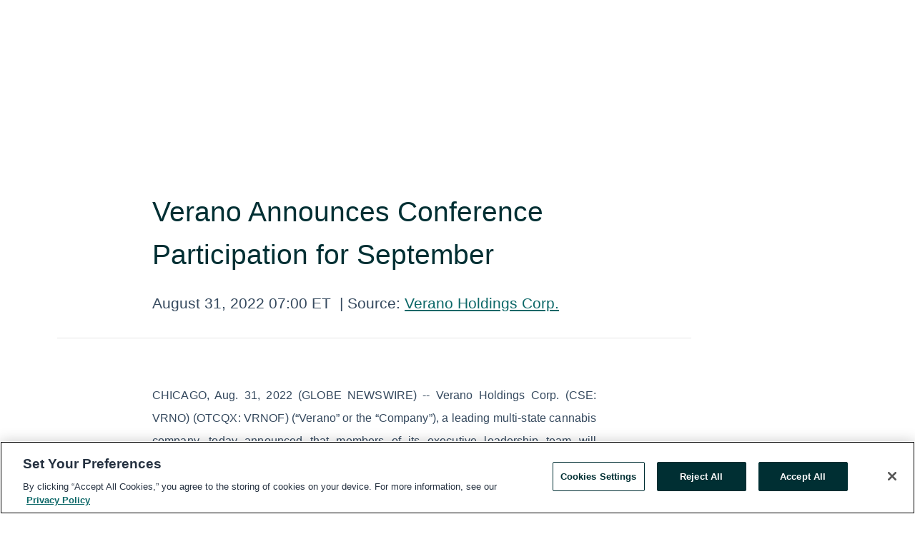

--- FILE ---
content_type: text/html; charset=utf-8
request_url: https://rss.globenewswire.com/en/news-release/2022/08/31/2507479/0/en/Verano-Announces-Conference-Participation-for-September.html
body_size: 9121
content:
<!DOCTYPE HTML>
<html xmlns="http://www.w3.org/1999/xhtml" lang="en">

<head>
    <meta charset="UTF-8" />
    <meta name="viewport" content="width=device-width, initial-scale=1" />

    <script data-document-language="true"
            src="https://cdn.cookielaw.org/scripttemplates/otSDKStub.js"
            data-domain-script="93ab55d0-5227-4b5f-9baa-7c0805ac9eec"
            id="cookie-consent-script"
            charset="UTF-8"
            type="text/javascript">
    </script>


            <!-- Google Tag Manager -->
                    <script>
                    (function (w, d, s, l, i) {
                        w[l] = w[l] || []; w[l].push({
                            'gtm.start':
                                new Date().getTime(), event: 'gtm.js'
                        }); var f = d.getElementsByTagName(s)[0],
                            j = d.createElement(s), dl = l != 'dataLayer' ? '&l=' + l : ''; j.async = true; j.src =
                                'https://www.googletagmanager.com/gtm.js?id=' + i + dl; f.parentNode.insertBefore(j, f);
                    })(window, document, 'script', 'dataLayer', 'GTM-KTB664ZR');
                    </script>
                    <script>
                    (function (w, d, s, l, i) {
                        w[l] = w[l] || []; w[l].push({
                            'gtm.start':
                                new Date().getTime(), event: 'gtm.js'
                        }); var f = d.getElementsByTagName(s)[0],
                            j = d.createElement(s), dl = l != 'dataLayer' ? '&l=' + l : ''; j.async = true; j.src =
                                'https://www.googletagmanager.com/gtm.js?id=' + i + dl; f.parentNode.insertBefore(j, f);
                    })(window, document, 'script', 'dataLayer', 'GTM-KMH7P3LL');
                    </script>
 


    <title>Verano Announces Conference Participation for September</title>
    


<!-- Search Engine Friendly Metadata  -->
<meta name="author" content="Verano Holdings Corp." />
<meta name="keywords" content="Canadian Stock Exchange:VRNO.CN, Verano Holdings Corp., Verano Holdings Corp., CSE: VRNO, OTCQX: VRNOF, Conference Participation, multi-state cannabis company, Avexia™, M&#220;V™, Zen Leaf™" />
<meta name="description" content="CHICAGO, Aug.  31, 2022  (GLOBE NEWSWIRE) -- Verano Holdings Corp. (CSE: VRNO) (OTCQX: VRNOF) (“Verano” or the “Company”), a leading multi-state cannabis..." />
<meta name="title" content="Verano Announces Conference Participation for September" />
<meta name="ticker" content="" />
<meta name="DC.date.issued" content="2022-08-31" />
<!-- Google site verification meta tag -->
<meta name="google-site-verification" content="TPh-fYpDjXZUz98ciWasVb52qbvctqomC6zZc8vuUPU" />
<!-- Google Syndication source  -->
<link name="syndication-source" href="https://www.globenewswire.com/en/news-release/2022/08/31/2507479/0/en/Verano-Announces-Conference-Participation-for-September.html" />
<meta name="original-source" content="https://www.globenewswire.com/en/news-release/2022/08/31/2507479/0/en/Verano-Announces-Conference-Participation-for-September.html" />
<!-- Twitter Cards -->
<meta name="twitter:card" content="summary" />
<meta name="twitter:site" content="globenewswire" />
<meta name="twitter:title" content="Verano Announces Conference Participation for September" />
<meta name="twitter:description" content="CHICAGO, Aug.  31, 2022  (GLOBE NEWSWIRE) -- Verano Holdings Corp. (CSE: VRNO) (OTCQX: VRNOF) (“Verano” or the “Company”), a leading multi-state cannabis..." />
<!-- <meta name="twitter:creator" content="??????" />  -->
<!-- Open Graph-->
<meta property="og:title" content="Verano Announces Conference Participation for September" />
<meta property="og:type" content="article" />

        <meta name="twitter:image" content="https://ml.globenewswire.com/Resource/Download/6aacc251-29e1-4aa0-898e-9ad8f7fdad67"/>
        <meta property="og:image" content="https://ml.globenewswire.com/Resource/Download/6aacc251-29e1-4aa0-898e-9ad8f7fdad67"/>

<meta property="og:url" content="https://www.globenewswire.com/en/news-release/2022/08/31/2507479/0/en/Verano-Announces-Conference-Participation-for-September.html" />
<meta property="og:description" content="CHICAGO, Aug.  31, 2022  (GLOBE NEWSWIRE) -- Verano Holdings Corp. (CSE: VRNO) (OTCQX: VRNOF) (“Verano” or the “Company”), a leading multi-state cannabis..." />
<meta property="og:article:published_time" content="2022-08-31T11:00:00Z" />
<meta property="og:article:author " content="Verano Holdings Corp." />
<meta property="og:article:tag" content="Verano Holdings Corp., Verano Holdings Corp., CSE: VRNO, OTCQX: VRNOF, Conference Participation, multi-state cannabis company, Avexia™, M&#220;V™, Zen Leaf™" />
<meta property="og:locale" content="en_US" />
<meta property="og:site_name" content="GlobeNewswire News Room" />


    <meta http-equiv="content-language" content="en-us">
    <link rel="shortcut icon" href="/Content/logo/favicon.ico" type="image/x-icon" />
    
    <style>
*,::after,::before{box-sizing:border-box}body{margin:0;font-family:-apple-system,BlinkMacSystemFont,"Segoe UI",Roboto,"Helvetica Neue",Arial,"Noto Sans",sans-serif,"Apple Color Emoji","Segoe UI Emoji","Segoe UI Symbol","Noto Color Emoji";font-size:1rem;font-weight:400;line-height:1.5;color:#212529;text-align:left;background-color:#fff}.container,.container-fluid{width:100%;padding-right:15px;padding-left:15px;margin-right:auto;margin-left:auto}.row{display:-ms-flexbox;display:flex;-ms-flex-wrap:wrap;flex-wrap:wrap;margin-right:-15px;margin-left:-15px}.attachment-row{margin-left:0;margin-right:0}.col,.col-1,.col-10,.col-11,.col-12,.col-2,.col-3,.col-4,.col-5,.col-6,.col-7,.col-8,.col-9,.col-auto,.col-lg,.col-lg-1,.col-lg-10,.col-lg-11,.col-lg-12,.col-lg-2,.col-lg-3,.col-lg-4,.col-lg-5,.col-lg-6,.col-lg-7,.col-lg-8,.col-lg-9,.col-lg-auto,.col-md,.col-md-1,.col-md-10,.col-md-11,.col-md-12,.col-md-2,.col-md-3,.col-md-4,.col-md-5,.col-md-6,.col-md-7,.col-md-8,.col-md-9,.col-md-auto,.col-sm,.col-sm-1,.col-sm-10,.col-sm-11,.col-sm-12,.col-sm-2,.col-sm-3,.col-sm-4,.col-sm-5,.col-sm-6,.col-sm-7,.col-sm-8,.col-sm-9,.col-sm-auto,.col-xl,.col-xl-1,.col-xl-10,.col-xl-11,.col-xl-12,.col-xl-2,.col-xl-3,.col-xl-4,.col-xl-5,.col-xl-6,.col-xl-7,.col-xl-8,.col-xl-9,.col-xl-auto{position:relative;width:100%;padding-right:15px;padding-left:15px}.d-flex{display:-ms-flexbox!important;display:flex!important}.justify-content-start{-ms-flex-pack:start!important;justify-content:flex-start!important}.justify-content-end{-ms-flex-pack:end!important;justify-content:flex-end!important}.justify-content-center{-ms-flex-pack:center!important;justify-content:center!important}.justify-content-between{-ms-flex-pack:justify!important;justify-content:space-between!important}.align-items-center{-ms-flex-align:center!important;align-items:center!important}.align-items-start{-ms-flex-align:start!important;align-items:flex-start!important}.align-items-end{-ms-flex-align:end!important;align-items:flex-end!important}.text-center{text-align:center!important}.text-left{text-align:left!important}.text-right{text-align:right!important}
</style>


    <link rel="preload" as="style" href="/Content/css/bootstrap.min.css" onload="this.rel='stylesheet'" />
    <link rel="preload" as="style" href="/bundles/pnr-global-styles-v2?v=Nraos4gZbeI27PuaalMxES3Fm1OxspVNb60yg5NVm_01" onload="this.rel='stylesheet'" />
    <link rel="preload" as="style" href="/bundles/react-styles?v=b_fjGqmGaiTPLfxc1JHaZ0vIcbDqd6UnW8kQLg-Fkgk1" onload="this.rel='stylesheet'" />
    <link rel="preload" as="style" href="/home/assests/styles/global-override.css" onload="this.rel='stylesheet'" />
    <link href="/bundles/react-styles?v=b_fjGqmGaiTPLfxc1JHaZ0vIcbDqd6UnW8kQLg-Fkgk1" rel="stylesheet"/>


    <script src="/Scripts/stickyfill.min.js" defer async></script>

        <link rel="canonical" href="https://rss.globenewswire.com/news-release/2022/08/31/2507479/0/en/Verano-Announces-Conference-Participation-for-September.html" />
                <link rel="alternate" href="https://rss.globenewswire.com/news-release/2022/08/31/2507479/0/en/Verano-Announces-Conference-Participation-for-September.html" hreflang="en" />
                <link rel="alternate" href="https://rss.globenewswire.com/fr/news-release/2022/08/31/2507479/0/en/Verano-Announces-Conference-Participation-for-September.html" hreflang="fr" />
                <link rel="alternate" href="https://rss.globenewswire.com/de/news-release/2022/08/31/2507479/0/en/Verano-Announces-Conference-Participation-for-September.html" hreflang="de" />
                <link rel="alternate" href="https://rss.globenewswire.com/news-release/2022/08/31/2507479/0/en/Verano-Announces-Conference-Participation-for-September.html" hreflang="x-default" />
<script type="text/javascript" defer src="/bundles/layout-jquery-scripts?v=TXkXsX7p7r9-AnnjDqFdUGhnEN2-r8TpYAaGbshNq4s1"></script>
        <link rel="preload" href="/bundles/react-scripts?v=GadaNUnpCeFg2wcPgXbhzqBz-YJyiu7KKstXo2LeU3A1" as="script">

    <script type="text/javascript">
        window.enableInlineImageZoom = false;
        var fsEnableInlineImageZoom = 'True';
        if (fsEnableInlineImageZoom && fsEnableInlineImageZoom.trim().toLowerCase() === 'true')
        {
            window.enableInlineImageZoom = true;
        }

        window.quoteCarouselSettings = {
            isEnabled: 'False' === 'True' ? true : false,
            documentQuotes: '',
            releaseYear: '2022',
        };



    </script>
    <script src="/bundles/article-details-scripts?v=DM2Op24RNVbTtfyvon-ZXBjei7tO7rovUbTNYEJTQIQ1"></script>


<input name="__RequestVerificationToken" type="hidden" value="H1Chynpr774YH6UpKXdMT6jJsikYwYKc41G8YoPClC_5fDuvo4d7xNVL6n1KhDkaJHEEynxFHz_NUQUjIW_gbVqzwKM1" />
    <script type="application/ld+json">
        {"@context":"https://schema.org","@type":"NewsArticle","@id":"https://rss.globenewswire.com/news-release/2022/08/31/2507479/0/en/Verano-Announces-Conference-Participation-for-September.html","url":"https://rss.globenewswire.com/news-release/2022/08/31/2507479/0/en/Verano-Announces-Conference-Participation-for-September.html","headline":"Verano Announces Conference Participation for September","alternativeHeadline":"Verano Announces Conference Participation for September","description":"CHICAGO, Aug.  31, 2022  (GLOBE NEWSWIRE) -- Verano Holdings Corp. (CSE: VRNO) (OTCQX: VRNOF) (“Verano” or the “Company”), a leading multi-state cannabis...","dateline":"Chicago, Illinois, UNITED STATES","datePublished":"2022-08-31T11:00:00Z","dateModified":"2022-08-31T11:00:00Z","inLanguage":"en","isAccessibleForFree":true,"keywords":["Verano Holdings Corp.","Verano Holdings Corp.","CSE: VRNO","OTCQX: VRNOF","Conference Participation","multi-state cannabis company","Avexia™","MÜV™","Zen Leaf™"],"articleSection":["Press releases"],"author":{"@type":"Organization","@id":"https://www.verano.com/","name":"Verano Holdings Corp.","url":"https://www.verano.com/","logo":{"@type":"ImageObject","url":"http://www.globenewswire.com/en/Attachment/LogoDisplay/1034146?filename=1034146.png&size=1","width":374,"height":800,"caption":"Verano Holdings Corp."}},"publisher":{"@type":"Organization","@id":"https://www.globenewswire.com/","name":"GlobeNewswire","url":"https://www.globenewswire.com","description":"GlobeNewswire is a leading press release distribution service for financial and corporate communications.","logo":{"@type":"ImageObject","url":"https://www.globenewswire.com/Home/assests/images/eq-notified-dark.svg","width":300,"height":64}},"sourceOrganization":[{"@type":"Organization","@id":"https://www.verano.com/","name":"Verano Holdings Corp.","url":"https://www.verano.com/"}],"locationCreated":{"@type":"Place","name":"Chicago, Illinois, UNITED STATES"}}
    </script>



    
    <link href="/bundles/article-details-styles?v=4wr0seRDRf-Zm2LPF8-8pSRMjBVU7XxCC_HHIUyyQps1" rel="stylesheet"/>



    <script src="/bundles/global-shared-scripts?v=judktJnKKFTlTNQ_2dcLwzh7zTItc3AhwgQaeqAriwU1"></script>

</head>
<body id="app-body-container" style="margin:0;">
        <!-- Google Tag Manager (noscript) -->
                <noscript><iframe src="https://www.googletagmanager.com/ns.html?id=GTM-KTB664ZR" height="0" width="0" style="display:none;visibility:hidden"></iframe></noscript>
                <noscript><iframe src="https://www.googletagmanager.com/ns.html?id=GTM-KMH7P3LL" height="0" width="0" style="display:none;visibility:hidden"></iframe></noscript>
        <!-- End Google Tag Manager (noscript) -->

    <div role="main">
        <a href="#maincontainer" class="skip-link btn btn-primary text-uppercase">Accessibility: Skip TopNav</a>
        <!--Start header -->
        <div id="pnr-global-site-header-section" style="min-height: 85px">
        </div>
        <!--End header-->
        <!-- Start Body -->
        <div class="pnr-body-container" id="maincontainer" tabindex="-1">
                <script type="text/javascript">

            // used in ui component
        window.pnrApplicationSettings = {
                Application:"pnr",
                SelectedLocale: 'en-US',
                PnrHostUrl: 'https://www.globenewswire.com',
                IsAuthenticated: 'False' === "True" ? true : false,
                ContextUser: '',
                ApplicationUrl: 'https://www.globenewswire.com',
                PageContext: '',
                SubscriptionId: 0,
                SubscriptionName: '',
                ArticleLogoUrl: '',
                ArticleHeadline: '',
                IsMobileVersion: 'False' === "True" ? true : false,
                HideLanguageSelection : false,
                NewsSearchHeading: '',
                ArticleMediaAttachments: [],
                AuthSessionExpirationMinutes: '0',
                AppLogoUrl: 'https://www.globenewswire.com/content/logo/color.svg',
                ReaderForgotPasswordUrl: 'https://pnrlogin.globenewswire.com/en/reset/confirmresetpassword',
                ReaderRegisterUrl: 'https://pnrlogin.globenewswire.com/en/register',
                IsQuickSignInEnabled: true,
                ReaderAccountBaseUrl: 'https://pnrlogin.globenewswire.com',
                articleSideBarSettings:{},
                SiteSupportedLanguages: 'en,fr,de',
                HideOrganizationSearch: false,
                SearchBasePath: '/search/',
                GoogleClientId: '747241285181-l5skhv8icjefl651ehg7ps4eif8kpqgi.apps.googleusercontent.com',
                GoogleSsoEnabled: true,
                ArticleLanguage: "",
                LinkedInSsoEnabled: false,
                LinkedInVersion: '',
				ClaimStatus: null,
				HideQuickSignInLogin:false,
                SessionId: '',
                ContextWidgetPublicId: "",
                EnableDynamicPagesSectionInNewsroom: false,
                HideGlobalSearch:false
            };
    </script>






<script type="text/javascript">
       var articleSideBarEnabled = false;
       var fsArticleSideBarEnabled = 'True';
       if (fsArticleSideBarEnabled && fsArticleSideBarEnabled.trim().toLowerCase() === 'true')
       {
          articleSideBarEnabled = true;
    }
</script>

<div class="main-container container-overwrite p-0 d-flex" id="container-article" itemscope itemtype="http://schema.org/NewsArticle">

    <div class="main-container-content ">
        <meta itemprop="wordCount" content="0" />
        <meta itemprop="inLanguage" content="en" />
        <meta itemprop="description" name="description" content="CHICAGO, Aug.  31, 2022  (GLOBE NEWSWIRE) -- Verano Holdings Corp. (CSE: VRNO) (OTCQX: VRNOF) (“Verano” or the “Company”), a leading multi-state cannabis..." />
        <meta itemprop="dateModified" content="8/31/2022" />
        <meta itemscope itemprop="mainEntityOfPage" itemType="https://schema.org/WebPage" itemid="https://www.globenewswire.com/en/news-release/2022/08/31/2507479/0/en/Verano-Announces-Conference-Participation-for-September.html" />

        <div class="main-header-container ">






    <div class="carousel-container" id="article-logo-carousel">
    </div>
<script type="text/javascript">

    window.pnrApplicationSettings.PageContext = 'article-page';
    window.articlesSecondaryLogos = null;
        window.articlesSecondaryLogos = JSON.parse('[{\"Title\":\"logo.png\",\"Caption\":null,\"altText\":\"logo.png\",\"LogoUrl\":\"https://ml.globenewswire.com/Resource/Download/6aacc251-29e1-4aa0-898e-9ad8f7fdad67\",\"SourceAlias\":null,\"IsPrimaryLogo\":true,\"ShowDownloadLink\":false}]');


    try {
        window.pnrApplicationSettings.ArticleLogoUrl = 'https://ml.globenewswire.com/Resource/Download/6aacc251-29e1-4aa0-898e-9ad8f7fdad67?size=3';
    } catch (ex) {
        console.log(e);
    }
</script>


            <h1 class="article-headline" itemprop="headline" >Verano Announces Conference Participation for September</h1>




<p class="article-published-source" style="min-height: 46px; min-width: 700px;">


    <span class="justify-content-start">
        <span class="article-published" itemprop="datePublished">
            <time datetime="2022-08-31T11:00:00Z">August 31, 2022 07:00 ET</time>
        </span>

        <span class="article-source" style="min-width: 260px;" itemprop="sourceOrganization" itemscope itemtype="http://schema.org/Organization">
            <span>&nbsp;</span>| Source:
            <span>

                <a href="/en/search/organization/Verano%2520Holdings%2520Corp&#167;" itemprop="name">Verano Holdings Corp.</a>
            </span>
                <meta itemprop="logo" url="https://ml.globenewswire.com/Resource/Download/6aacc251-29e1-4aa0-898e-9ad8f7fdad67?size=2" alt="Company Name Logo" />

        </span>
    </span>

    <span id="pnr-global-follow-button" class="pnr-follow-button-width-height"></span>

    <span itemprop="author copyrightHolder" style="display: none;">Verano Holdings Corp.</span>

    

</p>

<script type="text/javascript">
    window.pnrApplicationSettings.articleSideBarSettings.orgDetails = {
            location : '',
            name : "Verano Holdings Corp.",
            website : 'https://www.verano.com/',
            industryName: 'Basic Materials',
            boilerplate: '',
            isCompanyProfileSectionVisible: 'True' === 'True' ? true : false,
            ceo: '',
            numberOfEmployees: '',
            revenue: '',
            netIncome: '',
    }

    window.pnrApplicationSettings.articleSideBarSettings.socialSettings = {
        facebookHandle: '',
        twitterHandle: '',
        linkedInHandle: '',
        youtubeHandle: '',
        vimeoHandle: '',
        tiktokHandle: '',
        instagramHandle: '',
        isSocialHandlersSectionVisible: 'True' === 'True' ? true : false,
        isSocialTimeLineSectionStatus: {
            twitterTimeLineSectionVisible : false,
        },
        isTwitterTimeLineEnabled:'False' === 'True' ? true : false,
    }
</script>

        </div>
        <hr />
        <div class="main-scroll-container">
            <div id="pnr-global-social-media-sidebar-section" style="display: block; position: absolute; height: 100%;"></div>
            <div class="main-body-container article-body "  id="main-body-container" itemprop="articleBody">
<p align="justify">CHICAGO, Aug.  31, 2022  (GLOBE NEWSWIRE) -- Verano Holdings Corp. (CSE: VRNO) (OTCQX: VRNOF) (“Verano” or the “Company”), a leading multi-state cannabis company, today announced that members of its executive leadership team will participate at the following conferences:<br /></p>  <p><strong>3</strong><sup><strong>rd</strong></sup><strong> Annual Needham Virtual Cannabis Conference</strong></p>  <p align="justify">George Archos, Founder &amp; Chief Executive Officer, will participate in a fireside chat.<br /><strong>DATE:</strong> September 7, 2022<br /><strong>TIME:</strong> 1:15 p.m. CT</p>  <p><strong>Benzinga</strong><strong> Cannabis Capital Conference</strong></p>  <p align="justify">Aaron Miles, Chief Investment Officer, will participate in a panel. <br /><strong>DATE:</strong> September 13, 2022<br /><strong>TIME:</strong> 12:55 p.m. CT</p>  <p><strong>MJ Unpacked</strong></p>  <p align="justify">Aaron Miles, Chief Investment Officer, will participate in a panel.<br /><strong>DATE:</strong> September 28, 2022<br /><strong>TIME:</strong> 1:20 p.m. CT</p>  <p><strong>About Verano</strong></p>  <p align="justify">Verano is a leading, vertically integrated, multi-state cannabis operator in the U.S., devoted to the ongoing improvement of communal wellness by providing responsible access to regulated cannabis products. With a mission to address vital health and wellness needs, Verano produces a comprehensive suite of premium, innovative cannabis products sold under its trusted portfolio of consumer brands, including Verano<sup>™</sup>, Avexia<sup>™</sup>, Encore<sup>™</sup>, and MÜV<sup>™</sup>. Verano’s portfolio encompasses 14 U.S. states, with active operations in 13, including 13 production facilities comprising over 1,000,000 square feet of cultivation capacity. Verano designs, builds, and operates dispensaries under retail brands including Zen Leaf<sup>™</sup> and MÜV<sup>™</sup>, delivering a superior cannabis shopping experience in both medical and adult-use markets. Learn more at <a href="https://www.globenewswire.com/Tracker?data=BLq6BlsU9YDgC8I8chJIFcmlxYvSeZXeKWi-BlWOpuZEDz044UTTyiiKPJ5cvi7FpRZ5BZvWzZ6_Ppjz3KCSwQ==" rel="nofollow" target="_blank" title="www.verano.com">www.verano.com</a>.</p>  <p><strong>Contacts:</strong></p>  <p><strong>Media</strong><br />Verano<br />Steve Mazeika<br />Director, Communications<br /><a href="https://www.globenewswire.com/Tracker?data=g5dSN-A7wPjBiTihkjnsP-dpxxQPBiFfs7OjUxfaf_uAtPbtmiNJT5eubRUqJgEkGcSikIFLU5YpbV1hO6vO4rYrhAGpISk8SpYg5qbrOZA=" rel="nofollow" target="_blank" title="Steve.Mazeika@verano.com">Steve.Mazeika@verano.com</a><br />312-348-4430</p>  <p><strong>Investors</strong><br />Verano<br />Julianna Paterra, CFA<br />Director, Investor Relations<br /><a href="https://www.globenewswire.com/Tracker?data=qXpkYx442f7oNUFPevByCkAQTGM-bmBOojg9-ZaRgQO8EfCG0UpxRkWhKdYCzIKjnirukqwM5gDg2HHoKNDNb8iZJVRqG01MUxAQH8PZnvOelC8RIzj7zpbJzPdzJaf5" rel="nofollow" target="_blank" title="Julianna.Paterra@verano.com">Julianna.Paterra@verano.com</a></p>  <p><strong>Forward Looking Statements</strong></p>  <p align="justify">This press release may contain “forward-looking statements” within the meaning of the safe harbor provisions of the United States Private Securities Litigation Reform Act of 1995. Such forward-looking statements are not representative of historical facts or information or current condition, but instead represent only the Company’s beliefs regarding future events, plans or objectives, many of which, by their nature, are inherently uncertain and outside of the Company’s control. Generally, such forward-looking statements can be identified by the use of forward-looking terminology such as “plans”, “expects” or “does not expect”, “is expected”, “budget”, “future”, “scheduled”, “estimates”, “forecasts”, “projects” “intends”, “anticipates” or “does not anticipate”, or “believes”, or variations of such words and phrases or may contain statements that certain actions, events or results “may”, “could”, “would”, “might” or “will be taken”, “will continue”, “will occur” or “will be achieved”. Forward-looking statements involve and are subject to assumptions and known and unknown risks, uncertainties, and other factors which may cause actual events, results, performance, or achievements of the Company to be materially different from future events, results, performance, and achievements expressed or implied by forward-looking statements herein, including, without limitation, the risk factors described in the Company’s registration statement on Form 10, as amended, and quarterly reports on Form 10-Q filed with the U.S. Securities and Exchange Commission at <a href="https://www.globenewswire.com/Tracker?data=B1IY_O0eXjlsMIvF8_OG4_tc2VOcdhKac__407CDD-AMUWf1-3NDgGo4B9ei8-CqkzRJ5tsazdabPHujXNgglw==" rel="nofollow" target="_blank" title="www.sec.gov">www.sec.gov</a>. The forward-looking statements contained in this press release are made as of the date of this press release, and the Company does not undertake to update any forward-looking information or forward-looking statements that are contained or referenced herein, except as may be required in accordance with applicable securities laws. All subsequent written and oral forward-looking information and statements attributable to the Company or persons acting on its behalf is expressly qualified in its entirety by this notice regarding forward-looking information and statements.</p>  <p>###</p>  <p />  <br /><img src='https://ml.globenewswire.com/media/NjZhZDcwMmQtZjg5NS00NWM3LTk0ZmYtOWE5OGE2ZmQ5MjU3LTUwMDA3MDMzOA==/tiny/Verano-Holdings-Corp-.png' referrerpolicy='no-referrer-when-downgrade' />
            </div>






<script type="text/javascript">


</script>
        <div class="main-tags-attachments-container">
            <hr/>
                <div class="tags-container">
                    <h2 class="tags-title">Tags</h2>
                            <span itemprop="keywords">
                                <a class="article_tag" id="search-tag-1" href="/en/search/tag/verano%2520holdings%2520corp&#167;" title="Verano Holdings Corp.">Verano Holdings Corp.</a>
                            </span>
                            <span itemprop="keywords">
                                <a class="article_tag" id="search-tag-2" href="/en/search/tag/cse:%2520vrno" title="CSE: VRNO">CSE: VRNO</a>
                            </span>
                            <span itemprop="keywords">
                                <a class="article_tag" id="search-tag-3" href="/en/search/tag/otcqx:%2520vrnof" title="OTCQX: VRNOF">OTCQX: VRNOF</a>
                            </span>
                            <span itemprop="keywords">
                                <a class="article_tag" id="search-tag-4" href="/en/search/tag/conference%2520participation" title="Conference Participation">Conference Participation</a>
                            </span>
                            <span itemprop="keywords">
                                <a class="article_tag" id="search-tag-5" href="/en/search/tag/multi-state%2520cannabis%2520company" title="multi-state cannabis company">multi-state cannabis company</a>
                            </span>
                            <span itemprop="keywords">
                                <a class="article_tag" id="search-tag-6" href="/en/search/tag/avexia™" title="Avexia™">Avexia™</a>
                            </span>
                            <span itemprop="keywords">
                                <a class="article_tag" id="search-tag-7" href="/en/search/tag/m&#252;v™" title="M&#220;V™">M&#220;V™</a>
                            </span>
                            <span itemprop="keywords">
                                <a class="article_tag" id="search-tag-8" href="/en/search/tag/zen%2520leaf™" title="Zen Leaf™">Zen Leaf™</a>
                            </span>

                </div>


        </div>


<!-- Contact -->


        </div>

        <meta itemprop="provider" content="“GlobeNewswire”" />
        <meta itemprop="isFamilyFriendly" content="true" />
        <meta itemprop="copyrightYear" content="2022" />
    </div>
        <div class="company-profile-content" id="article-side-bar" style="position: relative; width: 20%; padding: 50px 32px; min-width: 300px; "></div>
</div>


<script type="text/javascript">
    window.setTimeout(() => {
        try {
            autoFitImages('.featuredNewsH', { debug: false });
        } catch (error) {
            console.error('Error in autoFitImages:', error);
        }
    }, 100); 
</script>



<div class="container-fluid">
    <div id="pnr-global-card-explore-view" class="custom-container" style="min-height: 500px;"></div>
</div>
<div id="attachment-render-section"></div>
<div id="large-table-viewer"></div>

        <input type="hidden" value="27-03-2024 10:36:35 UTC" data-format="DD-MM-YYYY HH:MM:SS" data-context="article" data-type="index" />
        <input type="hidden" value="27-03-2024 10:36:35 UTC" data-format="DD-MM-YYYY HH:MM:SS" data-context="body" data-type="index" />
    <input type="hidden" name="data-source" value="OS"/>


<script type="text/javascript">

    window.pnrApplicationSettings.PageContext = 'article-page';

    try {
        window.pnrApplicationSettings.ArticleHeadline = 'Verano Announces Conference Participation for September';
    } catch (ex) {
        console.log(ex);
    }
    window.pnrApplicationSettings.IsAuthenticated = false;
    window.analyticsTrackingId = '66ad702d-f895-45c7-94ff-9a98a6fd9257';

    window.cardExplore = {
        id:"pnr-global-card-explore-view",
        ExploreView:{
            ApiUrl: "/api/article/explore/en/False",
            IsHorizontalView : true
        }
    };



    window.ZoomOutTitle = 'Expand';
    window.combinedMediaPortal = {
        followButtonElementId:"pnr-global-follow-button",
        socialMediaSideBarElementId:"pnr-global-social-media-sidebar-section",
        followFormModel: {
            ApiUrl:'/api/subscribe/follow-organization',
            ContextOrgId:58330,
            OrgName:'Verano Holdings Corp.'
        },
        socialShareModel: JSON.parse('{\"SocialItemData\":{\"Url\":\"https://www.globenewswire.com/en/news-release/2022/08/31/2507479/0/en/Verano-Announces-Conference-Participation-for-September.html\",\"Title\":\"Verano Announces Conference Participation for September\",\"Body\":\"CHICAGO, Aug.  31, 2022  (GLOBE NEWSWIRE) -- Verano Holdings Corp. (CSE: VRNO) (OTCQX: VRNOF) (“Verano” or the “Company”), a leading multi-state cannabis company, today announced that members of its...\"},\"AdditionalItems\":[{\"Key\":\"printedcopy\",\"Label\":\"Print\",\"Url\":\"https://www.globenewswire.com/en/news-release/2022/08/31/2507479/0/en/Verano-Announces-Conference-Participation-for-September.html?print=1\",\"Track\":true},{\"Key\":\"downloadPdf\",\"Label\":\"Download PDF\",\"Url\":\"https://www.globenewswire.com/en/news-release/2022/08/31/2507479/0/en/Verano-Announces-Conference-Participation-for-September.html?pdf=1\",\"Track\":true},{\"Key\":\"rss\",\"Label\":\"Subscribe via RSS\",\"Url\":\"/rssfeed/organization/q7nMWYzNrbY5IZRveiu0fg==\",\"Track\":true},{\"Key\":\"atom\",\"Label\":\"Subscribe via ATOM\",\"Url\":\"/atomfeed/organization/q7nMWYzNrbY5IZRveiu0fg==\",\"Track\":true},{\"Key\":\"js-widget\",\"Label\":\"Javascript\",\"Url\":\"https://www.globenewswire.com/en/JSWidget/organization/uTiK9XSb8wgGbuNIFLkIJg%3d%3d\",\"Track\":false}],\"BasicModel\":false,\"ShowPintrest\":false}')
    }

    window.pnrApplicationSettings.NavBarScrollHeight = 300;
    window.pnrApplicationSettings.Version = 'dark';
    window.pnrApplicationSettings.articleSideBarSettings.pressReleaseActions = JSON.parse('{\"SocialItemData\":{\"Url\":\"https://www.globenewswire.com/en/news-release/2022/08/31/2507479/0/en/Verano-Announces-Conference-Participation-for-September.html\",\"Title\":\"Verano Announces Conference Participation for September\",\"Body\":\"CHICAGO, Aug.  31, 2022  (GLOBE NEWSWIRE) -- Verano Holdings Corp. (CSE: VRNO) (OTCQX: VRNOF) (“Verano” or the “Company”), a leading multi-state cannabis company, today announced that members of its...\"},\"AdditionalItems\":[{\"Key\":\"printedcopy\",\"Label\":\"Print\",\"Url\":\"https://www.globenewswire.com/en/news-release/2022/08/31/2507479/0/en/Verano-Announces-Conference-Participation-for-September.html?print=1\",\"Track\":true},{\"Key\":\"downloadPdf\",\"Label\":\"Download PDF\",\"Url\":\"https://www.globenewswire.com/en/news-release/2022/08/31/2507479/0/en/Verano-Announces-Conference-Participation-for-September.html?pdf=1\",\"Track\":true},{\"Key\":\"rss\",\"Label\":\"Subscribe via RSS\",\"Url\":\"/rssfeed/organization/q7nMWYzNrbY5IZRveiu0fg==\",\"Track\":true},{\"Key\":\"atom\",\"Label\":\"Subscribe via ATOM\",\"Url\":\"/atomfeed/organization/q7nMWYzNrbY5IZRveiu0fg==\",\"Track\":true},{\"Key\":\"js-widget\",\"Label\":\"Javascript\",\"Url\":\"https://www.globenewswire.com/en/JSWidget/organization/uTiK9XSb8wgGbuNIFLkIJg%3d%3d\",\"Track\":false}],\"BasicModel\":false,\"ShowPintrest\":false}');
    window.pnrApplicationSettings.articleSideBarSettings.isEnabled = true;
    window.pnrApplicationSettings.articleSideBarSettings.releaseSummary = '';
    window.pnrApplicationSettings.articleSideBarSettings.isPreviewOnlyMode = false;
    window.pnrApplicationSettings.ArticleLanguage = "en";

</script>

        </div>
        <!-- End Body -->
        <!--Start footer -->
        <div id="pnr-global-site-footer-section" class="home-page-footer" style="min-height: 300px"></div>
        <!--End footer-->



        <script>
            var preloadedScript = document.createElement("script");
            preloadedScript.src = "/bundles/react-scripts?v=GadaNUnpCeFg2wcPgXbhzqBz-YJyiu7KKstXo2LeU3A1";
            document.head.appendChild(preloadedScript);
        </script>
        <noscript>
            <script src="/bundles/react-scripts?v=GadaNUnpCeFg2wcPgXbhzqBz-YJyiu7KKstXo2LeU3A1"></script>

        </noscript>
    </div>
    <div id="quick-reader-sign-container"></div>
</body>
</html>
